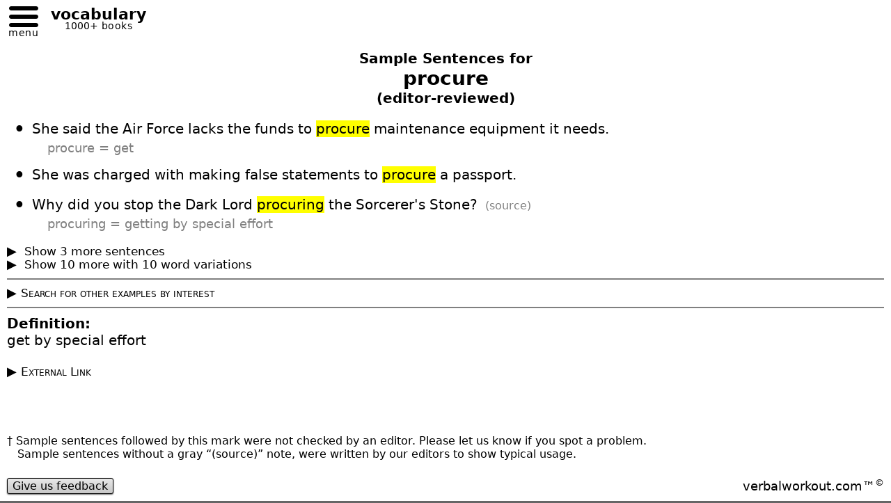

--- FILE ---
content_type: text/html
request_url: https://www.verbalworkout.com/e/e16681.htm
body_size: 6380
content:
<!doctype html>
<html class="__html" lang="en"
style="font-family: system-ui, -apple-system, 'Segoe UI', Roboto, Helvetica, Arial, sans-serif;
font-size: clamp(16px, 2vw, 20px);
scrollbar-gutter: stable both-edges;
overflow-y: scroll;">
<head>
<meta charset="utf-8">
<meta name="viewport" content="width=device-width, initial-scale=1">
<link rel="canonical" href="https://www.verbalworkout.com/e/e16681.htm">
<title>Sample Sentences for &quot;procure&quot; (editor-reviewed) - verbalworkout.com</title>
<meta name="description" content="Sample Sentences for &quot;procure&quot;. 2 samples written to aid learning and others selected from literature. (editor-reviewed) - verbalworkout.com">
<link rel="icon" href="/favicon.ico" sizes="any" type="image/x-icon">
<link rel="apple-touch-icon" href="/apple-touch-icon.png">
<link rel="manifest" href="/site.webmanifest">
<link rel="stylesheet" href="/assets/global_ui.css?v=251231">
<script src="/assets/global_ui_defer.js?v=251231" defer></script>
<script type="application/ld+json">
{
"@context": "https://schema.org",
"@graph": [
{
"@type": "WebPage",
"@id": "https://www.verbalworkout.com/e/e16681.htm",
"url": "https://www.verbalworkout.com/e/e16681.htm",
"name": "Sample Sentences for \"procure\" (editor-reviewed)",
"description": "Sample Sentences for \"procure\". 2 samples written to aid learning and others selected from literature. (editor-reviewed)",
"inLanguage": "en",
"isAccessibleForFree": true,
"learningResourceType": "Vocabulary Usage Examples",
"isPartOf": {
"@id": "https://www.verbalworkout.com/#website"
},
"mainEntity": {
"@id": "https://www.verbalworkout.com/e/e16681.htm#term"
},
"additionalProperty": [
{
"@type": "PropertyValue",
"name": "quality",
"value": "editor-reviewed"
}
],
"reviewedBy": {
"@type": "Organization",
"name": "verbalworkout.com editorial team"
},
"editor": {
"@type": "Person",
"name": "James Thompson"
}
},
{
"@type": "DefinedTerm",
"@id": "https://www.verbalworkout.com/e/e16681.htm#term",
"name": "procure",
"mainEntityOfPage": {
"@id": "https://www.verbalworkout.com/e/e16681.htm"
},
"additionalProperty": [
{
"@type": "PropertyValue",
"name": "hasMultipleSenses",
"value": false
}
]
}
]
}
</script>
<style>
#_close-btn{
position:sticky;
top:0;
z-index:1000;
}
._sample-list {
padding-left: 0;
list-style: none;
}
._non-manually-bulleted-sample {
display: flex;
align-items: flex-start;
gap: 0.5em;
margin-bottom: 0.8em;
}
._manually-bulleted-sample {
display: flex;
align-items: flex-start;
gap: 0.5em;
margin-top: 1em;
margin-bottom: 1em !important;
}
._bullet {
font-size: 1.5em;
line-height: 1;
display: flex;
align-items: flex-start;
justify-content: center;
width: 1.2em;
text-align: center;
margin-top: -0.1em;
}
._preprocessed-sample {
flex-grow: 1;
max-width: 100%;
}
._def-quick {
display: block;
margin-top: 0.3em;
color: gray;
font-size: 0.9rem;
padding-left: 1.2em;
max-width: 100%;
}
._wform-notes {
display: block;
margin-top: 0.3em;
color: gray;
font-size: 0.9rem;
padding-left: 1.2em;
max-width: 100%;
background-color: Gainsboro;
}
._citation-toggle {
display: inline;
color: gray;
font-size: 0.8rem;
white-space: nowrap;
}
._citation {
display: none;
}
._footnote {
font-size:.8rem;
padding-top:0em
}
@keyframes highlight {
0% { background: #adff2f}
100% {background:none}
}
:target{
animation: highlight 5s;
}
#_h1-container {
text-align:center;
padding-top:1em
}
.modal[hidden] { display: none !important; }
.modal { position: fixed; inset: 0; z-index: 1000; }
.modal-backdrop { position: absolute; inset: 0; background: rgba(0,0,0,.45); }
.modal-dialog {
position: absolute;
top: 50%; left: 50%;
transform: translate(-50%, -50%);
max-width: 90vw; width: 25rem;
background: #fff;
padding: 1rem;
border-radius: .5rem;
box-shadow: 0 0 10px rgba(0,0,0,.5);
max-height: 90vh; overflow: auto;
}
</style>
</head>
<body class="__body __mw-wide">
<noscript class="__noscript">
<p>This page requires JavaScript to properly display 16 samples of "procure" in a sentencewith contextual definitions.</p><p>Here is the first sample as an example:</p><p><em>She said the Air Force lacks the funds to procure maintenance equipment it needs.</em></p><p><strong>Definition:</strong> get</p><p>Enable JavaScript to see all samples.</p>
</noscript>
<div id="_modal-def-container" class="modal" hidden>
<div class="modal-backdrop" data-modal-close></div>
<aside class="modal-dialog">
<div id="_modal-def-detail">dynamic</div>
<div class="__contents-centered" style="margin-top:2em">
<button type="button" data-modal-close>Close</button>
</div>
</aside>
</div>
<div class="__page-flex-rows" id="top">
<div id='_site-header-container' style='display:block'>
<header id="__site-header" role="banner" style="height:51.5px"></header>
</div>
<div id="_close-btn" hidden style="margin-top:2px">
<span class="__abtn __abtn-small" data-action="closeWindow">Close</span>
</div>
<main>
<div id="_h1-container">
<h1 class="__h1" style="font-size:1.4rem;display:inline;padding-top:0em">
<div style="font-size:1rem">Sample Sentences for</div><div>procure</div><div style="font-size:1rem"> (editor-reviewed)</div>
</h1>
</div>
<ul class="_sample-list">
<li class="_non-manually-bulleted-sample">
<span class="_bullet">•</span>
<div class="_preprocessed-sample">
She said the Air Force lacks the funds to <span style="background-color:Yellow">procure</span> maintenance equipment it needs.
<div class="_def-quick">
procure = get
</div>
</div>
</li>
<li class="_non-manually-bulleted-sample">
<span class="_bullet">•</span>
<div class="_preprocessed-sample">
She was charged with making false statements to <span style="background-color:Yellow">procure</span> a passport.
</div>
</li>
<li class="_non-manually-bulleted-sample">
<span class="_bullet">•</span>
<div class="_preprocessed-sample">
Why did you stop the Dark Lord <span style="background-color:Yellow">procuring</span> the Sorcerer's Stone?
<span class="_citation-toggle" data-action="toggleCitation">
&nbsp;(source)
<span class="_citation" style="display:none">J. K. Rowling, <i>Harry Potter and the Half-Blood Prince</i>, 2005 </span>
</span>
<div class="_def-quick">
procuring = getting by special effort
</div>
</div>
</li>
</ul>
<details id="disclosure427142">
<summary style="font-size:smaller">
Show 3 more sentences
</summary>
<ul class="_sample-list">
<li class="_non-manually-bulleted-sample">
<span class="_bullet">•</span>
<div class="_preprocessed-sample">
Jem <span style="background-color:Yellow">procured</span> some peachtree switches from the back yard, plaited them, and bent them into bones to be covered with dirt.
<span class="_citation-toggle" data-action="toggleCitation">
&nbsp;(source)
<span class="_citation" style="display:none">Harper Lee, <i>To Kill a Mockingbird</i>, 1960 </span>
</span>
<div class="_def-quick">
procured = got by special effort
</div>
</div>
</li>
<li class="_non-manually-bulleted-sample">
<span class="_bullet">•</span>
<div class="_preprocessed-sample">
Every moment of every day had been filled with tasks, from packing and sorting sacks of flour and freeze-dried food, to <span style="background-color:Yellow">procuring</span> permits and arranging plane tickets, to hiring porters and mules.
<span class="_citation-toggle" data-action="toggleCitation">
&nbsp;(source)
<span class="_citation" style="display:none">Greg Mortenson & David Oliver Relin, <i>Three Cups of Tea</i>, 2006 </span>
</span>
<div class="_def-quick">
procuring = getting by special effort
</div>
</div>
</li>
<li class="_non-manually-bulleted-sample">
<span class="_bullet">•</span>
<div class="_preprocessed-sample">
Does he know what I've got on under this cloak, did he <span style="background-color:Yellow">procure</span> it?&dagger;
<span class="_citation-toggle" data-action="toggleCitation">
&nbsp;(source)
<span class="_citation" style="display:none">Margaret Atwood, <i>The Handmaid's Tale</i>, 1985 </span>
</span>
</div>
</li>
</ul>
<div data-action="collapseDisclosure"
data-target="disclosure427142"
style="font-size:smaller;color:gray">&#9650; show less (of above)</div>
</details>
<details id="disclosure427143">
<summary style="font-size:smaller">
Show 10 more with 10 word variations
</summary>
<ul class="_sample-list">
<li class="_non-manually-bulleted-sample">
<span class="_bullet">•</span>
<div class="_preprocessed-sample">
And we need to <span style="background-color:Yellow">procure</span> new accommodations.&dagger;
<span class="_citation-toggle" data-action="toggleCitation">
&nbsp;(source)
<span class="_citation" style="display:none">Christina Baker Kline, <i>Orphan Train</i>, 2013 </span>
</span>
</div>
</li>
<li class="_non-manually-bulleted-sample">
<span class="_bullet">•</span>
<div class="_preprocessed-sample">
And I know your Mister Wilde is a thief for having <span style="background-color:Yellow">procured</span> you.&dagger;
<span class="_citation-toggle" data-action="toggleCitation">
&nbsp;(source)
<span class="_citation" style="display:none">Esi Edugyan, <i>Washington Black</i>, 2018 </span>
</span>
</div>
</li>
<li class="_non-manually-bulleted-sample">
<span class="_bullet">•</span>
<div class="_preprocessed-sample">
Supplies and uniforms need <span style="background-color:Yellow">procuring</span>, guards need bribing.&dagger;
<span class="_citation-toggle" data-action="toggleCitation">
&nbsp;(source)
<span class="_citation" style="display:none">Sabaa Tahir, <i>An Ember in the Ashes</i>, 2015 </span>
</span>
</div>
</li>
<li class="_non-manually-bulleted-sample">
<span class="_bullet">•</span>
<div class="_preprocessed-sample">
It's gotten to the point where the Secret Service no longer even checks the names and nationalities of all the women Dave Powers <span style="background-color:Yellow">procures</span> for the president.&dagger;
<span class="_citation-toggle" data-action="toggleCitation">
&nbsp;(source)
<span class="_citation" style="display:none">Bill O'Reilly and Martin Dugard, <i>Killing Kennedy</i>, 2012 </span>
</span>
</div>
</li>
<li class="_non-manually-bulleted-sample">
<span class="_bullet">•</span>
<div class="_preprocessed-sample">
He'd been put in charge of something called "military <span style="background-color:Yellow">procurement</span>"—though as Mameha went on to explain it, the job sounded like nothing more than a housewife going to the market.&dagger;
<span class="_citation-toggle" data-action="toggleCitation">
&nbsp;(source)
<span class="_citation" style="display:none">Arthur Golden, <i>Memoirs of a Geisha</i>, 1997 </span>
</span>
</div>
</li>
<li class="_non-manually-bulleted-sample">
<span class="_bullet">•</span>
<div class="_preprocessed-sample">
Unless you wish to be responsible for my missing an urgent meeting with a delegation from the Trade Commission, whose military <span style="background-color:Yellow">procurements</span> chief is a General Liang-Somebody-or-other.&dagger;
<span class="_citation-toggle" data-action="toggleCitation">
&nbsp;(source)
<span class="_citation" style="display:none">Robert Ludlum, <i>The Bourne Supremacy</i>, 1986 </span>
</span>
</div>
</li>
<li class="_non-manually-bulleted-sample">
<span class="_bullet">•</span>
<div class="_preprocessed-sample">
His thickset torso was supported by short sturdy legs, always incased in the finest leather boots <span style="background-color:Yellow">procurable</span> and always planted wide apart like a swaggering small boy's.&dagger;
<span class="_citation-toggle" data-action="toggleCitation">
&nbsp;(source)
<span class="_citation" style="display:none">Margaret Mitchell, <i>Gone with the Wind</i>, 1936 </span>
</span>
<div class="_wform-notes">
<div style="text-align:left;padding-left:2rem">standard suffix: The suffix "-able" means <i>able to be</i>. This is the same pattern you see in words like <i>breakable</i>, <i>understandable</i>, and <i>comfortable</i>.</div>
</div>
</div>
</li>
<li class="_non-manually-bulleted-sample">
<span class="_bullet">•</span>
<div class="_preprocessed-sample">
You'll be our advance scout, and our secret <span style="background-color:Yellow">procurer</span> of necessary items.&dagger;
<span class="_citation-toggle" data-action="toggleCitation">
&nbsp;(source)
<span class="_citation" style="display:none">Ransom Riggs, <i>Hollow City</i>, 2014 </span>
</span>
</div>
</li>
<li class="_non-manually-bulleted-sample">
<span class="_bullet">•</span>
<div class="_preprocessed-sample">
11:27 He that diligently seeketh good <span style="background-color:Yellow">procureth</span> favour: but he that seeketh mischief, it shall come unto him.&dagger;
<span class="_citation-toggle" data-action="toggleCitation">
&nbsp;(source)
<span class="_citation" style="display:none">The Bible, <i>Proverbs</i>, 1611 </span>
</span>
<div class="_wform-notes">
<div style="text-align:left;padding-left:2rem">standard suffix: Today, the suffix "-th" is replaced by "-s", so that where they said "<i>She procureth</i>" in older English, today we say "<i>She procures</i>."</div>
</div>
</div>
</li>
<li class="_non-manually-bulleted-sample">
<span class="_bullet">•</span>
<div class="_preprocessed-sample">
But because they can pass for human, they live in servitude to their hollow brethren, acting as scouts and spies and <span style="background-color:Yellow">procurers</span> of flesh.&dagger;
<span class="_citation-toggle" data-action="toggleCitation">
&nbsp;(source)
<span class="_citation" style="display:none">Ransom Riggs, <i>Miss Peregrine's Home for Peculiar Children</i>, 2011 </span>
</span>
</div>
</li>
</ul>
<div data-action="collapseDisclosure"
data-target="disclosure427143"
style="font-size:smaller;color:gray">&#9650; show less (of above)</div>
</details>
<hr style="border:1px solid gray">
</main>
<nav>
<details style="margin-top:0;margin-bottom:0">
<summary style="font-variant:small-caps;font-size:smaller">Search for other examples by interest</summary>
<div style="margin-top:0;margin-left:2rem">
<div style="font-weight:bold;padding-bottom:.25rem;padding-left:.6rem"><u>Interest</u> &mdash; <u>Source</u></div>
<a class="__abtn __abtn-small" style="padding-top:2px;padding-bottom:2px" target="_blank" rel="noopener noreferrer" href="https://www.nytimes.com/search?query=procure">General &mdash; New York Times<sup class="__sup">&reg;</sup></a><br>
<a class="__abtn __abtn-small" style="padding-top:2px;padding-bottom:2px" target="_blank" rel="noopener noreferrer" href="https://www.google.com/search?as_q=&as_epq=%22procure%22&lr=lang_en&as_qdr=all&as_sitesearch=time.com&as_occt=any&safe=active&tbs=li:1">General &mdash; Time<sup class="__sup">&reg;</sup> Magazine</a><br>
<a class="__abtn __abtn-small" style="padding-top:2px;padding-bottom:2px" target="_blank" rel="noopener noreferrer" href="https://www.google.com/search?as_q=&as_epq=%22procure%22&lr=lang_en&as_qdr=all&as_sitesearch=en.wikipedia.com&as_occt=any&safe=active&tbs=li:1">General &mdash; Wikipedia<sup class="__sup">&reg;</sup></a><br>
<a class="__abtn __abtn-small" style="padding-top:2px;padding-bottom:2px" target="_blank" rel="noopener noreferrer" href="https://www.google.com/search?lr=lang_en&tbo=p&tbm=bks&q=%22procure%22+subject:%22architecture%22&safe=active&num=10">Architecture &mdash; Google<sup class="__sup">&reg;</sup> books - Architecture</a><br>
<a class="__abtn __abtn-small" style="padding-top:2px;padding-bottom:2px" target="_blank" rel="noopener noreferrer" href="https://www.google.com/search?as_q=&as_epq=%22procure%22&lr=lang_en&as_qdr=all&as_sitesearch=bloomberg.com&as_occt=any&safe=active&tbs=li:1">Business &mdash; Bloomberg<sup class="__sup">&reg;</sup></a><br>
<a class="__abtn __abtn-small" style="padding-top:2px;padding-bottom:2px" target="_blank" rel="noopener noreferrer" href="https://www.google.com/search?as_q=&as_epq=%22procure%22&lr=lang_en&as_qdr=all&as_sitesearch=economist.com&as_occt=any&safe=active&tbs=li:1">Business &mdash; The Economist<sup class="__sup">&reg;</sup></a><br>
<a class="__abtn __abtn-small" style="padding-top:2px;padding-bottom:2px" target="_blank" rel="noopener noreferrer" href="https://www.google.com/search?lr=lang_en&tbo=p&tbm=bks&q=%22procure%22+subject:%22Fiction+%2F+Classics%22&safe=active&num=10">Classic Literature &mdash; Google<sup class="__sup">&reg;</sup> books - Classical Literature</a><br>
<a class="__abtn __abtn-small" style="padding-top:2px;padding-bottom:2px" target="_blank" rel="noopener noreferrer" href="https://www.google.com/search?lr=lang_en&tbo=p&tbm=bks&q=%22procure%22+subject:%22Technology+%2F+Engineering+%2F+General%22&safe=active&num=10">Engineering &mdash; Google<sup class="__sup">&reg;</sup> books - Engineering</a><br>
<a class="__abtn __abtn-small" style="padding-top:2px;padding-bottom:2px" target="_blank" rel="noopener noreferrer" href="https://www.google.com/search?as_q=&as_epq=%22procure%22&lr=lang_en&as_qdr=all&as_sitesearch=popularmechanics.com&as_occt=any&safe=active&tbs=li:1">Engineering &mdash; Popular Mechanics<sup class="__sup">&reg;</sup></a><br>
<a class="__abtn __abtn-small" style="padding-top:2px;padding-bottom:2px" target="_blank" rel="noopener noreferrer" href="https://www.google.com/search?as_q=&as_epq=%22procure%22&lr=lang_en&as_qdr=all&as_sitesearch=discovermagazine.com&as_occt=any&safe=active&tbs=li:1">Engineering &mdash; Discover Magazine<sup class="__sup">&reg;</sup></a><br>
<a class="__abtn __abtn-small" style="padding-top:2px;padding-bottom:2px" target="_blank" rel="noopener noreferrer" href="https://www.google.com/search?lr=lang_en&tbo=p&tbm=bks&q=%22procure%22+subject:%22Art%22&safe=active&num=10">Fine Arts & Music &mdash; Google<sup class="__sup">&reg;</sup> books - Art</a><br>
<a class="__abtn __abtn-small" style="padding-top:2px;padding-bottom:2px" target="_blank" rel="noopener noreferrer" href="https://www.google.com/search?lr=lang_en&tbo=p&tbm=bks&q=%22procure%22+subject:%22History%22&safe=active&num=10">History &mdash; Google<sup class="__sup">&reg;</sup> books - History</a><br>
<a class="__abtn __abtn-small" style="padding-top:2px;padding-bottom:2px" target="_blank" rel="noopener noreferrer" href="https://www.google.com/search?lr=lang_en&tbo=p&tbm=bks&q=%22procure%22+subject:%22Psychology+%2F+General%22&safe=active&num=10">Human Behavior &mdash; Google<sup class="__sup">&reg;</sup> books - Psychology</a><br>
<a class="__abtn __abtn-small" style="padding-top:2px;padding-bottom:2px" target="_blank" rel="noopener noreferrer" href="https://www.google.com/search?as_q=&as_epq=%22procure%22&lr=lang_en&as_qdr=all&as_sitesearch=psychologytoday.com&as_occt=any&safe=active&tbs=li:1">Human Behavior &mdash; Psychology Today<sup class="__sup">&reg;</sup></a><br>
<a class="__abtn __abtn-small" style="padding-top:2px;padding-bottom:2px" target="_blank" rel="noopener noreferrer" href="https://www.google.com/search?as_q=&as_epq=%22procure%22&lr=lang_en&as_qdr=all&as_sitesearch=findlaw.com&as_occt=any&safe=active&tbs=li:1">Law &mdash; FindLaw<sup class="__sup">&reg;</sup></a><br>
<a class="__abtn __abtn-small" style="padding-top:2px;padding-bottom:2px" target="_blank" rel="noopener noreferrer" href="https://www.google.com/search?lr=lang_en&tbo=p&tbm=bks&q=%22procure%22+subject:%22Law%22&safe=active&num=10">Law &mdash; Google<sup class="__sup">&reg;</sup> books - Law</a><br>
<a class="__abtn __abtn-small" style="padding-top:2px;padding-bottom:2px" target="_blank" rel="noopener noreferrer" href="https://www.google.com/search?lr=lang_en&tbo=p&tbm=bks&q=%22procure%22+subject:%22Reasoning%22&safe=active&num=10">Logic & Reasoning &mdash; Google<sup class="__sup">&reg;</sup> books - Reasoning</a><br>
<a class="__abtn __abtn-small" style="padding-top:2px;padding-bottom:2px" target="_blank" rel="noopener noreferrer" href="https://www.google.com/search?as_q=&as_epq=%22procure%22&lr=lang_en&as_qdr=all&as_sitesearch=webmd.com&as_occt=any&safe=active&tbs=li:1">Medicine &mdash; Web MD<sup class="__sup">&reg;</sup></a><br>
<a class="__abtn __abtn-small" style="padding-top:2px;padding-bottom:2px" target="_blank" rel="noopener noreferrer" href="https://www.google.com/search?lr=lang_en&tbo=p&tbm=bks&q=%22procure%22+subject:%22Medicine%22&safe=active&num=10">Medicine &mdash; Google<sup class="__sup">&reg;</sup> books - Medicine</a><br>
<a class="__abtn __abtn-small" style="padding-top:2px;padding-bottom:2px" target="_blank" rel="noopener noreferrer" href="https://www.google.com/search?as_q=&as_epq=%22procure%22&lr=lang_en&as_qdr=all&as_sitesearch=nationalgeographic.com&as_occt=any&safe=active&tbs=li:1">Nature & Ecology &mdash; National Geographic<sup class="__sup">&reg;</sup></a><br>
<a class="__abtn __abtn-small" style="padding-top:2px;padding-bottom:2px" target="_blank" rel="noopener noreferrer" href="https://www.google.com/search?lr=lang_en&tbo=p&tbm=bks&q=%22procure%22+subject:%22Nature%22&safe=active&num=10">Nature & Ecology &mdash; Google<sup class="__sup">&reg;</sup> books - Nature</a><br>
<a class="__abtn __abtn-small" style="padding-top:2px;padding-bottom:2px" target="_blank" rel="noopener noreferrer" href="https://www.google.com/search?as_q=&as_epq=%22procure%22&lr=lang_en&as_qdr=all&as_sitesearch=kiplinger.com&as_occt=any&safe=active&tbs=li:1">Personal Finance &mdash; Kiplinger<sup class="__sup">&reg;</sup> (Personal Finance)</a><br>
<a class="__abtn __abtn-small" style="padding-top:2px;padding-bottom:2px" target="_blank" rel="noopener noreferrer" href="https://www.google.com/search?lr=lang_en&tbo=p&tbm=bks&q=%22procure%22+subject:%22Philosophy%22&safe=active&num=10">Philosophy &mdash; Google<sup class="__sup">&reg;</sup> books - Philosophy</a><br>
<a class="__abtn __abtn-small" style="padding-top:2px;padding-bottom:2px" target="_blank" rel="noopener noreferrer" href="https://www.google.com/search?as_q=&as_epq=%22procure%22&lr=lang_en&as_qdr=all&as_sitesearch=newsweek.com&as_occt=any&safe=active&tbs=li:1">Public Policy & Politics &mdash; Newsweek<sup class="__sup">&reg;</sup></a><br>
<a class="__abtn __abtn-small" style="padding-top:2px;padding-bottom:2px" target="_blank" rel="noopener noreferrer" href="https://www.google.com/search?as_q=&as_epq=%22procure%22&lr=lang_en&as_qdr=all&as_sitesearch=realclearpolitics.com&as_occt=any&safe=active&tbs=li:1">Public Policy & Politics &mdash; Real Clear Politics<sup class="__sup">&reg;</sup></a><br>
<a class="__abtn __abtn-small" style="padding-top:2px;padding-bottom:2px" target="_blank" rel="noopener noreferrer" href="https://www.google.com/search?lr=lang_en&tbo=p&tbm=bks&q=%22procure%22+subject:%22Political+Science%22&safe=active&num=10">Public Policy & Politics &mdash; Google<sup class="__sup">&reg;</sup> books - Politics</a><br>
<a class="__abtn __abtn-small" style="padding-top:2px;padding-bottom:2px" target="_blank" rel="noopener noreferrer" href="https://www.google.com/search?lr=lang_en&tbo=p&tbm=bks&q=%22procure%22+subject:%22Religion%22&safe=active&num=10">Religion & Spirtuality &mdash; Google<sup class="__sup">&reg;</sup> books - Religion</a><br>
<a class="__abtn __abtn-small" style="padding-top:2px;padding-bottom:2px" target="_blank" rel="noopener noreferrer" href="https://www.google.com/search?as_q=&as_epq=%22procure%22&lr=lang_en&as_qdr=all&as_sitesearch=biblegateway.com&as_occt=any&safe=active&tbs=li:1">Religion - Christianity &mdash; Bible Gateway<sup class="__sup">&reg;</sup></a><br>
<a class="__abtn __abtn-small" style="padding-top:2px;padding-bottom:2px" target="_blank" rel="noopener noreferrer" href="https://www.google.com/search?lr=lang_en&tbo=p&tbm=bks&q=%22procure%22+subject:%22Christianity%22&safe=active&num=10">Religion - Christianity &mdash; Google<sup class="__sup">&reg;</sup> books - Christianity</a><br>
<a class="__abtn __abtn-small" style="padding-top:2px;padding-bottom:2px" target="_blank" rel="noopener noreferrer" href="https://www.google.com/search?as_q=&as_epq=%22procure%22&lr=lang_en&as_qdr=all&as_sitesearch=popsci.com&as_occt=any&safe=active&tbs=li:1">Science &mdash; Popular Science<sup class="__sup">&reg;</sup></a><br>
<a class="__abtn __abtn-small" style="padding-top:2px;padding-bottom:2px" target="_blank" rel="noopener noreferrer" href="https://www.google.com/search?as_q=&as_epq=%22procure%22&lr=lang_en&as_qdr=all&as_sitesearch=scientificamerican.com&as_occt=any&safe=active&tbs=li:1">Science &mdash; Scientific American<sup class="__sup">&reg;</sup></a><br>
<a class="__abtn __abtn-small" style="padding-top:2px;padding-bottom:2px" target="_blank" rel="noopener noreferrer" href="https://www.google.com/search?lr=lang_en&tbo=p&tbm=bks&q=%22procure%22+subject:%22Science%22&safe=active&num=10">Science &mdash; Google<sup class="__sup">&reg;</sup> books - Science</a><br>
<a class="__abtn __abtn-small" style="padding-top:2px;padding-bottom:2px" target="_blank" rel="noopener noreferrer" href="https://www.google.com/search?as_q=&as_epq=%22procure%22&lr=lang_en&as_qdr=all&as_sitesearch=si.com&as_occt=any&safe=active&tbs=li:1">Sports &mdash; Sports Illustrated<sup class="__sup">&reg;</sup></a><br>
</div>
</details>
</nav>
<aside>
<hr style="border:1px solid gray">
<div style="font-weight:bold">Definition:</div>
<div>get by special effort</div>
<br>
<details style="margin-top:0;margin-bottom:1rem">
<summary style="font-variant:small-caps;font-size:smaller">External Link</summary><a class='__abtn __abtn-smaller' href='https://www.google.com/search?q=define+procure' target='_blank' rel='noopener noreferrer'>Dictionary / pronunciation<span class="___fontSizeSmaller_"> &mdash; Google<sup>&reg;</sup></span></a>
</details>
<div style="padding-top:3em"><div class="_footnote">&dagger;&nbsp;Sample sentences followed by this mark were not checked by an editor. Please let us know if you spot a problem.</div>
<div class="_footnote">&nbsp; &nbsp;Sample sentences without a gray “(source)” note, were written by our editors to show typical usage.</div>
</div>
</aside>
<footer id="__site-footer" role="contentinfo"></footer>
</div>
<script>
'use strict';
(() => {
const MODAL_NAMES = new Set(['vw-usage-modal', 'vw-exemplary-modal']);
const isModalByName = MODAL_NAMES.has(window.name);
let canWatchParent = false;
try { canWatchParent = !!(window.opener && !window.opener.closed); } catch {}
const siteHeaderContainer = document.getElementById('_site-header-container');
const closeBtn = document.getElementById('_close-btn');
if (siteHeaderContainer) siteHeaderContainer.style.display = isModalByName ? 'none' : '';
if (closeBtn)  closeBtn.hidden = !isModalByName;
document.querySelector('#_close-btn [data-action="closeWindow"]')
?.addEventListener('click', (ev) => { ev.preventDefault(); window.close(); });
if (isModalByName) {
if (isModalByName && canWatchParent) {
let startHref = '';
try { startHref = window.opener.location.href; } catch {}
const tick = 800;
const timer = setInterval(() => {
try {
if (!window.opener || window.opener.closed) { clearInterval(timer); window.close(); return; }
if (startHref && window.opener.location.href !== startHref) { clearInterval(timer); window.close(); return; }
} catch (_) {
clearInterval(timer);
window.close();
}
}, tick);
window.addEventListener('beforeunload', () => clearInterval(timer));
}
window.addEventListener('message', (e) => {
if (e.origin === location.origin && e.data === 'vw:close-now') {
if (MODAL_NAMES?.has?.(window.name)) window.close();
}
});
}
})();
const d=[{"i":1,"q":"","d":"get by special effort","n":"","c":"White"}];
window.modalDefOpen = 0;
function openModalDef(defNumb){
const i = defNumb - 1;
let h =''
+ `<h3 class="__contents-centered" style="background-color:${d[i].c};padding:.25em;margin-top:2em">Definition #${defNumb}</h3>`
+ `<div class="__contents-centered" style="padding-bottom:1em"><b>${d[i].q}</b></div>`
+ `<div>${d[i].d}</div>`
+ (d[i].n.length == 0
? ''
: `<div style="margin-top:1em">${d[i].n}</div>`
);
if (h.length>500) {
h = `<div class="__contents-centered">
<button type="button" data-modal-close>Close</button>
</div>` + h;
}
document.getElementById("_modal-def-detail").innerHTML = h;
const _c = document.getElementById("_modal-def-container");
_c.hidden = false;
document.body.style.overflow = 'hidden';
}
function closeModalDef() {
const modalDef = document.getElementById("_modal-def-container");
modalDef.hidden = true;
document.body.style.overflow = '';
}
document.addEventListener('click', (e) => {
const el = e.target.closest('[data-action]');
if (!el) return;
switch (el.dataset.action) {
case 'openModalDef': {
const idx = parseInt(el.dataset.defIndex, 10);
if (!Number.isNaN(idx)) openModalDef(idx);
break;
}
case 'toggleCitation': {
const c = el.querySelector('._citation');
if (c) c.style.display = (c.style.display === 'inline' ? 'none' : 'inline');
break;
}
case 'collapseDisclosure': {
const id = el.dataset.target;
if (id) document.getElementById(id)?.removeAttribute('open');
break;
}
case 'closeWindow': {
window.open('', '_self', ''); window.close();
break;
}
}
});
document.addEventListener('click', (e) => {
if (e.target.closest('[data-modal-close]')) {
closeModalDef();
}
});
document.addEventListener('keydown', (e) => {
if (e.key === 'Escape' && !document.getElementById('_modal-def-container').hidden) {
closeModalDef();
}
});
</script>
</body>
</html>